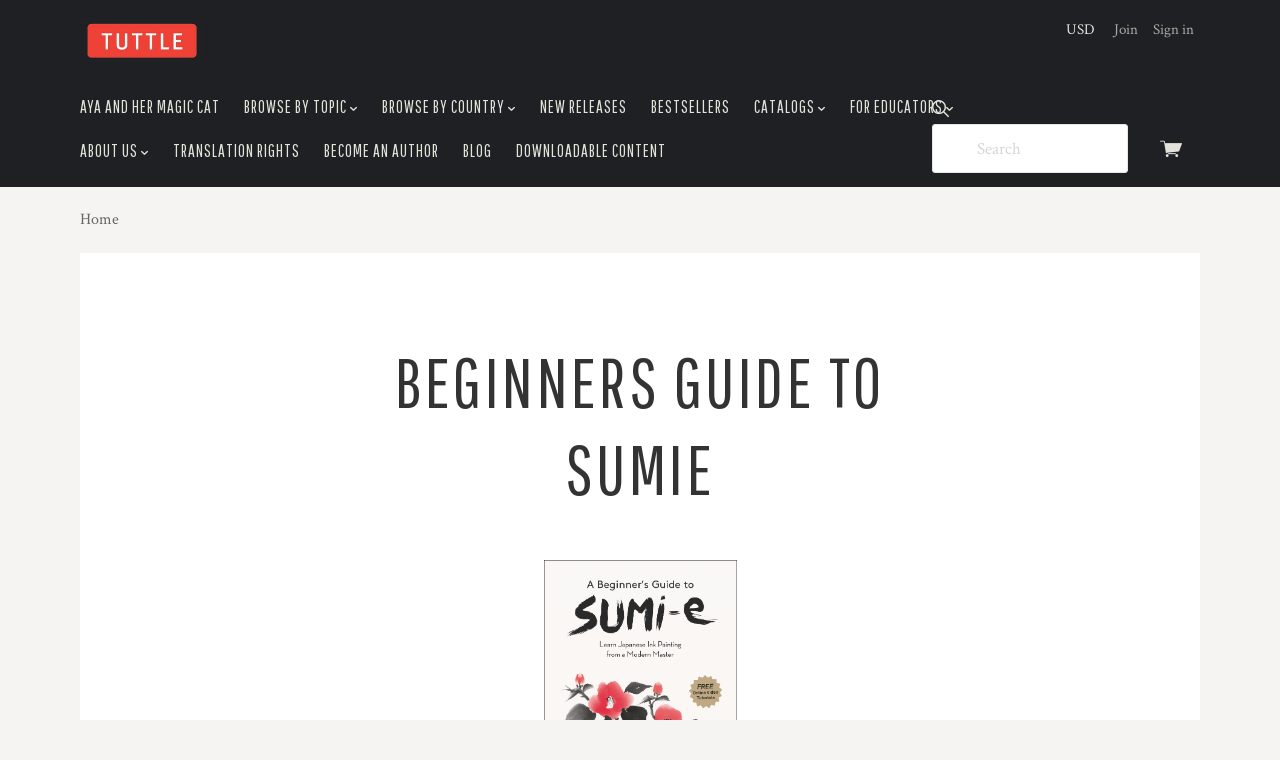

--- FILE ---
content_type: text/html; charset=UTF-8
request_url: https://www.tuttlepublishing.com/beginners-guide-to-sumie
body_size: 12795
content:


<!doctype html>
<html class="no-js" lang="en">
<head>
  <meta http-equiv="X-UA-Compatible" content="ie=edge" />
  <title>Beginners Guide to Sumie</title>
  <meta name="keywords" content="books, book publisher, asian language, martial arts, origami, crafts, cooking, recipes, asian recipes, children&#039;s books, craft kits, origami kits, MMA, language tools, chinese, japanese"><link rel='canonical' href='https://tuttlepublishing.com/beginners-guide-to-sumie' /><meta name='platform' content='bigcommerce.stencil' />
  
   
  <link href="https://cdn11.bigcommerce.com/s-q39b4/product_images/favicon.ico" rel="shortcut icon">
  <meta name="viewport" content="width=device-width, initial-scale=1, maximum-scale=1">

  <style type="text/css">
    @font-face {
      font-family: "pxu";
      src: url(https://cdn11.bigcommerce.com/s-q39b4/stencil/4ed862d0-5db9-0139-e21b-0e959bb37608/e/ed0b70c0-a98f-013b-66c8-0ada530559bf/fonts/pxu.eot);
      src: url(https://cdn11.bigcommerce.com/s-q39b4/stencil/4ed862d0-5db9-0139-e21b-0e959bb37608/e/ed0b70c0-a98f-013b-66c8-0ada530559bf/fonts/pxu.woff) format("woff");
      font-weight: normal;
      font-style: normal;
    }
  </style>

  <link data-stencil-stylesheet href="https://cdn11.bigcommerce.com/s-q39b4/stencil/4ed862d0-5db9-0139-e21b-0e959bb37608/e/ed0b70c0-a98f-013b-66c8-0ada530559bf/css/theme-4f7d2240-5db9-0139-e21b-0e959bb37608.css" rel="stylesheet">
  <link href="https://fonts.googleapis.com/css?family=Karla:400%7CMontserrat:400%7CCrimson+Text:400,400italic,700%7CPathway+Gothic+One:&display=swap" rel="stylesheet">

  <!-- Start Tracking Code for analytics_siteverification -->

 

<!-- End Tracking Code for analytics_siteverification -->


<script type="text/javascript" src="https://checkout-sdk.bigcommerce.com/v1/loader.js" defer ></script>
<script type="text/javascript">
var BCData = {};
</script>

<script nonce="">
(function () {
    var xmlHttp = new XMLHttpRequest();

    xmlHttp.open('POST', 'https://bes.gcp.data.bigcommerce.com/nobot');
    xmlHttp.setRequestHeader('Content-Type', 'application/json');
    xmlHttp.send('{"store_id":"309101","timezone_offset":"-4.0","timestamp":"2026-01-20T03:41:30.00010600Z","visit_id":"00c59b41-d6ed-45c6-ab69-63e5b409316d","channel_id":1}');
})();
</script>

  

  

  






































  <!-- snippet location html_head -->

  
<script type="application/ld+json">
  {
    "@context": "http://schema.org",
    "@type": "WebSite",
    "name": "Tuttle Publishing",
    "url": "https://tuttlepublishing.com/"
  }
</script></head>

  <body class="page  sale-tag-circle
carousel-font-size-large
carousel-justify-center

  carousel-has-aspect carousel-aspect-three-to-one

  product-grid-no-aspect

retina-logo
logo-left

" itemscope itemtype="http://schema.org/WebPage">

    <!-- snippet location header -->

    <header class="main-header" role="banner">

  <div class="container">
    <div class="header-primary-container">

      <a href="#main-navigation" id="menu-open" title="show menu" class="menu-open"><span class="sr-only">skip to menu</span><span class="menu-icon"></span></a>

      <div class="branding">
          <a class="logo" href="/">
            <img class="header-logo-image" src="https://cdn11.bigcommerce.com/s-q39b4/images/stencil/250x84/logo4_1485265380__10488.original.jpg" alt="Tuttle Publishing">
          </a>
      </div>

      <div class="header-cart-container">
        <a href="/cart.php" class="view-cart" title="View cart">
          <span class="sr-only">View cart</span>
          <i class="cart-icon pxu-cart-a"></i>
          <span class="cart-count" id="quickcart-count"></span>
        </a>
        <div class="cart-dropdown-container" id="quickcart-container">
          <div id="quick-cart" class="quick-cart empty " data-count="0">
  <div class="cart-header">
    <h3>
      Your Cart
      <span class="count">(0)</span>
    </h3>
    <a href="#" class="close-cart" id="close-cart">&times;</a>
  </div>


    <div class="empty-cart">You have nothing in your cart.</div>

  <div id="quick-cart-overlay" class="quick-cart-overlay">
    <div class="pxu-fading-circle spinner-dark">
  <div class="pxu-circle1 pxu-circle"></div>
  <div class="pxu-circle2 pxu-circle"></div>
  <div class="pxu-circle3 pxu-circle"></div>
  <div class="pxu-circle4 pxu-circle"></div>
  <div class="pxu-circle5 pxu-circle"></div>
  <div class="pxu-circle6 pxu-circle"></div>
  <div class="pxu-circle7 pxu-circle"></div>
  <div class="pxu-circle8 pxu-circle"></div>
  <div class="pxu-circle9 pxu-circle"></div>
  <div class="pxu-circle10 pxu-circle"></div>
  <div class="pxu-circle11 pxu-circle"></div>
  <div class="pxu-circle12 pxu-circle"></div>
</div>
  </div>
</div>
        </div>
      </div>

      <div class="menu-overlay"></div>
    </div>

    <!-- snippet location forms_search -->

    <div class="search-form-container">
      <form class="search-form-input-wrap" action="/search.php" autocomplete="off">
        <i class="pxu-search-a"></i>
        <input name="search_query" class="form-input" type="text" placeholder="Search" data-search-quick>
      </form>

        <div class="search-form-quick-search-wrapper">
          <div class="spinner">
            <div class="pxu-fading-circle ">
  <div class="pxu-circle1 pxu-circle"></div>
  <div class="pxu-circle2 pxu-circle"></div>
  <div class="pxu-circle3 pxu-circle"></div>
  <div class="pxu-circle4 pxu-circle"></div>
  <div class="pxu-circle5 pxu-circle"></div>
  <div class="pxu-circle6 pxu-circle"></div>
  <div class="pxu-circle7 pxu-circle"></div>
  <div class="pxu-circle8 pxu-circle"></div>
  <div class="pxu-circle9 pxu-circle"></div>
  <div class="pxu-circle10 pxu-circle"></div>
  <div class="pxu-circle11 pxu-circle"></div>
  <div class="pxu-circle12 pxu-circle"></div>
</div>
          </div>
          <div class="search-form-quick-search-results">
            



    <div class="quick-search-result-list">
      <a class="quick-search-section-title empty-result">
        0 results found for &quot;undefined&quot;
      </a>
    </div>
          </div>
        </div>
    </div>

    <div class="navigation-container">

      <div class="header-tools">
          <div class="currency-selector-wrapper single-currency">
    USD
  </div>

          <div class="customer-links">
              <a href="/login.php?action=create_account">Join</a>
              <a href="/login.php">Sign in</a>
          </div>

        <a class="mobile-menu-close">&times;</a>

      </div>

      
<nav class="navigation "
     id="main-navigation">
  <ul class="nav-menu">
        <li class="nav-menu-item ">
  <a href="https://www.tuttlepublishing.com/aya-and-her-magic-cat">
    Aya and her Magic Cat
  </a>
</li>        <li class="nav-menu-item menu-dropdown">
  <a href="https://www.tuttlepublishing.com/#">
    Browse by Topic
      <span class="caret"></span>
  </a>
  <button class="open-dropdown" data-heading="Browse by Topic" data-id="Browse by Topic-1"></button>
    <ul class="dropdown">
          <li class="subnav-menu-item ">
  <a href="https://www.tuttlepublishing.com/brands/Art.html">
    Art
  </a>
</li>          <li class="subnav-menu-item ">
  <a href="https://www.tuttlepublishing.com/brands/Architecture.html">
    Architecture
  </a>
</li>          <li class="subnav-menu-item ">
  <a href="https://www.tuttlepublishing.com/brands/Business.html">
    Business
  </a>
</li>          <li class="subnav-menu-item ">
  <a href="https://www.tuttlepublishing.com/brands/Childrens.html">
    Children&#x27;s
  </a>
</li>          <li class="subnav-menu-item ">
  <a href="https://www.tuttlepublishing.com/brands/Coloring-Books.html">
    Coloring Books
  </a>
</li>          <li class="subnav-menu-item ">
  <a href="https://www.tuttlepublishing.com/brands/Cooking.html">
    Cooking
  </a>
</li>          <li class="subnav-menu-item ">
  <a href="https://www.tuttlepublishing.com/brands/Crafts.html">
    Crafts
  </a>
</li>          <li class="subnav-menu-item ">
  <a href="https://www.tuttlepublishing.com/brands/Culture.html">
    Culture
  </a>
</li>          <li class="subnav-menu-item ">
  <a href="https://www.tuttlepublishing.com/brands/Games.html">
    Games
  </a>
</li>          <li class="subnav-menu-item ">
  <a href="https://www.tuttlepublishing.com/brands/Gardening.html">
    Gardening
  </a>
</li>          <li class="subnav-menu-item ">
  <a href="https://www.tuttlepublishing.com/brands/Gifts.html">
    Gifts
  </a>
</li>          <li class="subnav-menu-item ">
  <a href="https://www.tuttlepublishing.com/brands/History.html">
    History
  </a>
</li>          <li class="subnav-menu-item ">
  <a href="https://www.tuttlepublishing.com/brands/how-to-draw-manga/">
    How To Draw Manga
  </a>
</li>          <li class="subnav-menu-item ">
  <a href="https://www.tuttlepublishing.com/brands/Language.html">
    Language
  </a>
</li>          <li class="subnav-menu-item ">
  <a href="https://www.tuttlepublishing.com/brands/Manga_Graphic_Novel.html">
    Manga Graphic Novel
  </a>
</li>          <li class="subnav-menu-item ">
  <a href="https://www.tuttlepublishing.com/brands/Martial-Arts.html">
    Martial Arts
  </a>
</li>          <li class="subnav-menu-item ">
  <a href="https://www.tuttlepublishing.com/brands/Literature.html">
    Literature
  </a>
</li>          <li class="subnav-menu-item ">
  <a href="https://www.tuttlepublishing.com/brands/Origami.html">
    Origami
  </a>
</li>          <li class="subnav-menu-item ">
  <a href="https://www.tuttlepublishing.com/brands/Origami Paper.html">
    Origami Paper
  </a>
</li>          <li class="subnav-menu-item ">
  <a href="https://www.tuttlepublishing.com/brands/puzzle.html">
    Puzzle
  </a>
</li>          <li class="subnav-menu-item ">
  <a href="https://www.tuttlepublishing.com/brands/Religion.html">
    Religion
  </a>
</li>          <li class="subnav-menu-item ">
  <a href="https://www.tuttlepublishing.com/brands/Travel.html">
    Travel
  </a>
</li>          <li class="subnav-menu-item ">
  <a href="https://www.tuttlepublishing.com/brands/Wellness.html">
    Wellness
  </a>
</li>    </ul>
</li>        <li class="nav-menu-item menu-dropdown">
  <a href="https://www.tuttlepublishing.com/#">
    Browse by Country
      <span class="caret"></span>
  </a>
  <button class="open-dropdown" data-heading="Browse by Country" data-id="Browse by Country-2"></button>
    <ul class="dropdown">
          <li class="subnav-menu-item ">
  <a href="http://tuttlepublishing.com/japan">
    Japan
  </a>
</li>          <li class="subnav-menu-item ">
  <a href="http://tuttlepublishing.com/china">
    China
  </a>
</li>          <li class="subnav-menu-item ">
  <a href="http://tuttlepublishing.com/korea">
    Korea
  </a>
</li>          <li class="subnav-menu-item ">
  <a href="http://tuttlepublishing.com/india">
    India
  </a>
</li>          <li class="subnav-menu-item ">
  <a href="https://www.tuttlepublishing.com/indonesia">
    Indonesia
  </a>
</li>          <li class="subnav-menu-item ">
  <a href="http://tuttlepublishing.com/bali">
    Bali
  </a>
</li>          <li class="subnav-menu-item ">
  <a href="https://www.tuttlepublishing.com/philippines">
    Philippines
  </a>
</li>          <li class="subnav-menu-item ">
  <a href="https://www.tuttlepublishing.com/thailand">
    Thailand
  </a>
</li>          <li class="subnav-menu-item ">
  <a href="https://www.tuttlepublishing.com/vietnam">
    Vietnam
  </a>
</li>          <li class="subnav-menu-item ">
  <a href="https://www.tuttlepublishing.com/books-by-coutry/middle-east">
    Middle East
  </a>
</li>          <li class="subnav-menu-item ">
  <a href="https://www.tuttlepublishing.com/asia-general">
    Asia - General
  </a>
</li>          <li class="subnav-menu-item ">
  <a href="https://www.tuttlepublishing.com/other">
    Other
  </a>
</li>    </ul>
</li>        <li class="nav-menu-item ">
  <a href="/new-releases">
    New Releases
  </a>
</li>        <li class="nav-menu-item ">
  <a href="/bestsellers">
    Bestsellers
  </a>
</li>        <li class="nav-menu-item menu-dropdown">
  <a href="https://www.tuttlepublishing.com/catalogs">
    Catalogs
      <span class="caret"></span>
  </a>
  <button class="open-dropdown" data-heading="Catalogs" data-id="Catalogs-5"></button>
    <ul class="dropdown">
          <li class="subnav-menu-item ">
  <a href="https://www.tuttlepublishing.com/catalogs/new-title-catalogs">
    New Title Catalogs
  </a>
</li>          <li class="subnav-menu-item ">
  <a href="https://www.tuttlepublishing.com/catalogs/rights-catalog">
    Rights Catalog
  </a>
</li>          <li class="subnav-menu-item ">
  <a href="https://www.tuttlepublishing.com/catalogs/gift-products-catalog">
    Gift Products Catalog
  </a>
</li>    </ul>
</li>        <li class="nav-menu-item menu-dropdown">
  <a href="https://www.tuttlepublishing.com/for-educators">
    For Educators
      <span class="caret"></span>
  </a>
  <button class="open-dropdown" data-heading="For Educators" data-id="For Educators-6"></button>
    <ul class="dropdown">
          <li class="subnav-menu-item ">
  <a href="https://www.tuttlepublishing.com/for-educators/exam-desk-copies">
    Exam/Desk Copies
  </a>
</li>    </ul>
</li>        <li class="nav-menu-item menu-dropdown">
  <a href="https://www.tuttlepublishing.com/about-us">
    About Us
      <span class="caret"></span>
  </a>
  <button class="open-dropdown" data-heading="About Us" data-id="About Us-7"></button>
    <ul class="dropdown">
          <li class="subnav-menu-item ">
  <a href="https://www.tuttlepublishing.com/about-us/contact-us">
    Contact Us
  </a>
</li>          <li class="subnav-menu-item ">
  <a href="https://www.tuttlepublishing.com/about-us/careers">
    Careers
  </a>
</li>          <li class="subnav-menu-item ">
  <a href="https://www.tuttlepublishing.com/about-us/privacy-policy">
    Privacy Policy 
  </a>
</li>    </ul>
</li>        <li class="nav-menu-item ">
  <a href="https://www.tuttlepublishing.com/translation-rights">
    Translation Rights
  </a>
</li>        <li class="nav-menu-item ">
  <a href="https://www.tuttlepublishing.com/become-an-author">
    Become an Author
  </a>
</li>        <li class="nav-menu-item ">
  <a href="https://www.tuttlepublishing.com/blog/">
    Blog
  </a>
</li>        <li class="nav-menu-item ">
  <a href="https://www.tuttlepublishing.com/downloadable-content">
    Downloadable Content
  </a>
</li>  </ul>
</nav>
<div class="subnavigation-container"></div>

    </div>

  </div><!-- /.container -->

</header>

    


      <div class="breadcrumbs-container">
  <ul class="breadcrumbs">
      <li class="breadcrumb is-active">
          <a href="https://tuttlepublishing.com/" class="breadcrumb-label link">
            <span>Home</span>
          </a>
      </li>
  </ul>
</div>

    <main class="main-content">

      
      
<div class="container">
  <article class="page-container page-narrow">
    <h1 class="page-heading">Beginners Guide to Sumie</h1>
    <div class="page-content rte">
        <p style="text-align: center;"><span style="font-family: 'arial black', 'avant garde';"><img class="__mce_add_custom__" title="9784805316306.jpg" src="https://cdn11.bigcommerce.com/s-q39b4/product_images/uploaded_images/9784805316306.jpg" alt="9784805316306.jpg" width="193" height="250" /><br />To download all (zipped) videos from Mediafire, click&nbsp;</span><a style="font-family: 'arial black', 'avant garde';" href="https://www.mediafire.com/folder/prki4ahf9dfp1/9784805316306">HERE</a><span style="font-family: 'arial black', 'avant garde';">.</span></p>
<p style="text-align: center;"><span style="font-family: 'arial black', 'avant garde';">OR</span></p>
<p style="text-align: center;"><span style="font-family: 'arial black', 'avant garde';">To play in your browser, click a video below:</span></p>
<table border="0">
<tbody>
<tr>
<td>&nbsp;<!-- mceItemMediaService_youtube:{&quot;id&quot;:&quot;HbavEKl3uKM&quot;,&quot;width&quot;:440,&quot;height&quot;:330} --><!-- do not directly edit this HTML, it will be overwritten by the mediaservice plugin --><iframe width="440" height="330" src="//www.youtube.com/embed/HbavEKl3uKM?fs=1" frameborder="0" allowfullscreen></iframe><!-- /mceItemMediaService --></td>
<td><!-- mceItemMediaService_youtube:{&quot;id&quot;:&quot;Bkbw6AYiPws&quot;,&quot;width&quot;:440,&quot;height&quot;:330} --><!-- do not directly edit this HTML, it will be overwritten by the mediaservice plugin --><iframe width="440" height="330" src="//www.youtube.com/embed/Bkbw6AYiPws?fs=1" frameborder="0" allowfullscreen></iframe><!-- /mceItemMediaService -->&nbsp;</td>
</tr>
<tr>
<td>&nbsp;<!-- mceItemMediaService_youtube:{&quot;id&quot;:&quot;oa2gfuupk0o&quot;,&quot;width&quot;:440,&quot;height&quot;:330} --><!-- do not directly edit this HTML, it will be overwritten by the mediaservice plugin --><iframe width="440" height="330" src="//www.youtube.com/embed/oa2gfuupk0o?fs=1" frameborder="0" allowfullscreen></iframe><!-- /mceItemMediaService --></td>
<td>&nbsp;<!-- mceItemMediaService_youtube:{&quot;id&quot;:&quot;pWeR_PObGeU&quot;,&quot;width&quot;:440,&quot;height&quot;:330} --><!-- do not directly edit this HTML, it will be overwritten by the mediaservice plugin --><iframe width="440" height="330" src="//www.youtube.com/embed/pWeR_PObGeU?fs=1" frameborder="0" allowfullscreen></iframe><!-- /mceItemMediaService --></td>
</tr>
<tr>
<td>&nbsp;<!-- mceItemMediaService_youtube:{&quot;id&quot;:&quot;oUU3MiqyyjY&quot;,&quot;width&quot;:440,&quot;height&quot;:330} --><!-- do not directly edit this HTML, it will be overwritten by the mediaservice plugin --><iframe width="440" height="330" src="//www.youtube.com/embed/oUU3MiqyyjY?fs=1" frameborder="0" allowfullscreen></iframe><!-- /mceItemMediaService --></td>
<td>&nbsp;<!-- mceItemMediaService_youtube:{&quot;id&quot;:&quot;7Q4Dwfl9vQo&quot;,&quot;width&quot;:440,&quot;height&quot;:330} --><!-- do not directly edit this HTML, it will be overwritten by the mediaservice plugin --><iframe width="440" height="330" src="//www.youtube.com/embed/7Q4Dwfl9vQo?fs=1" frameborder="0" allowfullscreen></iframe><!-- /mceItemMediaService --></td>
</tr>
<tr>
<td>&nbsp;<!-- mceItemMediaService_youtube:{&quot;id&quot;:&quot;qZ-4rbvg7fI&quot;,&quot;width&quot;:440,&quot;height&quot;:330} --><!-- do not directly edit this HTML, it will be overwritten by the mediaservice plugin --><iframe width="440" height="330" src="//www.youtube.com/embed/qZ-4rbvg7fI?fs=1" frameborder="0" allowfullscreen></iframe><!-- /mceItemMediaService --></td>
<td>&nbsp;<!-- mceItemMediaService_youtube:{&quot;id&quot;:&quot;lOLobSVbRsg&quot;,&quot;width&quot;:440,&quot;height&quot;:330} --><!-- do not directly edit this HTML, it will be overwritten by the mediaservice plugin --><iframe width="440" height="330" src="//www.youtube.com/embed/lOLobSVbRsg?fs=1" frameborder="0" allowfullscreen></iframe><!-- /mceItemMediaService --></td>
</tr>
<tr>
<td>&nbsp;<!-- mceItemMediaService_youtube:{&quot;id&quot;:&quot;GfUd6sKbAbA&quot;,&quot;width&quot;:440,&quot;height&quot;:330} --><!-- do not directly edit this HTML, it will be overwritten by the mediaservice plugin --><iframe width="440" height="330" src="//www.youtube.com/embed/GfUd6sKbAbA?fs=1" frameborder="0" allowfullscreen></iframe><!-- /mceItemMediaService --></td>
<td><!-- mceItemMediaService_youtube:{&quot;id&quot;:&quot;bwVoAdcGD-w&quot;,&quot;width&quot;:440,&quot;height&quot;:330} --><!-- do not directly edit this HTML, it will be overwritten by the mediaservice plugin --><iframe width="440" height="330" src="//www.youtube.com/embed/bwVoAdcGD-w?fs=1" frameborder="0" allowfullscreen></iframe><!-- /mceItemMediaService --></td>
</tr>
<tr>
<td>&nbsp;<!-- mceItemMediaService_youtube:{&quot;id&quot;:&quot;rx8UgBZxMbQ&quot;,&quot;width&quot;:440,&quot;height&quot;:330} --><!-- do not directly edit this HTML, it will be overwritten by the mediaservice plugin --><iframe width="440" height="330" src="//www.youtube.com/embed/rx8UgBZxMbQ?fs=1" frameborder="0" allowfullscreen></iframe><!-- /mceItemMediaService --></td>
<td>&nbsp;<!-- mceItemMediaService_youtube:{&quot;id&quot;:&quot;cUfoUwA1t_c&quot;,&quot;width&quot;:440,&quot;height&quot;:330} --><!-- do not directly edit this HTML, it will be overwritten by the mediaservice plugin --><iframe width="440" height="330" src="//www.youtube.com/embed/cUfoUwA1t_c?fs=1" frameborder="0" allowfullscreen></iframe><!-- /mceItemMediaService --></td>
</tr>
<tr>
<td>&nbsp;<!-- mceItemMediaService_youtube:{&quot;id&quot;:&quot;LBk25GbQ9Ek&quot;,&quot;width&quot;:440,&quot;height&quot;:330} --><!-- do not directly edit this HTML, it will be overwritten by the mediaservice plugin --><iframe width="440" height="330" src="//www.youtube.com/embed/LBk25GbQ9Ek?fs=1" frameborder="0" allowfullscreen></iframe><!-- /mceItemMediaService --></td>
<td>&nbsp;<!-- mceItemMediaService_youtube:{&quot;id&quot;:&quot;zM4V3XlxIiU&quot;,&quot;width&quot;:440,&quot;height&quot;:330} --><!-- do not directly edit this HTML, it will be overwritten by the mediaservice plugin --><iframe width="440" height="330" src="//www.youtube.com/embed/zM4V3XlxIiU?fs=1" frameborder="0" allowfullscreen></iframe><!-- /mceItemMediaService --></td>
</tr>
<tr>
<td>&nbsp;<!-- mceItemMediaService_youtube:{&quot;id&quot;:&quot;4TyrSy8yWWM&quot;,&quot;width&quot;:440,&quot;height&quot;:330} --><!-- do not directly edit this HTML, it will be overwritten by the mediaservice plugin --><iframe width="440" height="330" src="//www.youtube.com/embed/4TyrSy8yWWM?fs=1" frameborder="0" allowfullscreen></iframe><!-- /mceItemMediaService --></td>
<td>&nbsp;<!-- mceItemMediaService_youtube:{&quot;id&quot;:&quot;YrsApI011WY&quot;,&quot;width&quot;:440,&quot;height&quot;:330} --><!-- do not directly edit this HTML, it will be overwritten by the mediaservice plugin --><iframe width="440" height="330" src="//www.youtube.com/embed/YrsApI011WY?fs=1" frameborder="0" allowfullscreen></iframe><!-- /mceItemMediaService --></td>
</tr>
<tr>
<td>&nbsp;<!-- mceItemMediaService_youtube:{&quot;id&quot;:&quot;l99tuGywrqk&quot;,&quot;width&quot;:440,&quot;height&quot;:330} --><!-- do not directly edit this HTML, it will be overwritten by the mediaservice plugin --><iframe width="440" height="330" src="//www.youtube.com/embed/l99tuGywrqk?fs=1" frameborder="0" allowfullscreen></iframe><!-- /mceItemMediaService --></td>
<td>&nbsp;<!-- mceItemMediaService_youtube:{&quot;id&quot;:&quot;dWJxmny9a6c&quot;,&quot;width&quot;:440,&quot;height&quot;:330} --><!-- do not directly edit this HTML, it will be overwritten by the mediaservice plugin --><iframe width="440" height="330" src="//www.youtube.com/embed/dWJxmny9a6c?fs=1" frameborder="0" allowfullscreen></iframe><!-- /mceItemMediaService --></td>
</tr>
<tr>
<td>&nbsp;<!-- mceItemMediaService_youtube:{&quot;id&quot;:&quot;fXDNGQr8db0&quot;,&quot;width&quot;:440,&quot;height&quot;:330} --><!-- do not directly edit this HTML, it will be overwritten by the mediaservice plugin --><iframe width="440" height="330" src="//www.youtube.com/embed/fXDNGQr8db0?fs=1" frameborder="0" allowfullscreen></iframe><!-- /mceItemMediaService --></td>
<td>&nbsp;<!-- mceItemMediaService_youtube:{&quot;id&quot;:&quot;Av6lLHDsY0A&quot;,&quot;width&quot;:440,&quot;height&quot;:330} --><!-- do not directly edit this HTML, it will be overwritten by the mediaservice plugin --><iframe width="440" height="330" src="//www.youtube.com/embed/Av6lLHDsY0A?fs=1" frameborder="0" allowfullscreen></iframe><!-- /mceItemMediaService --></td>
</tr>
<tr>
<td>&nbsp;<!-- mceItemMediaService_youtube:{&quot;id&quot;:&quot;zWzj25Zfr30&quot;,&quot;width&quot;:440,&quot;height&quot;:330} --><!-- do not directly edit this HTML, it will be overwritten by the mediaservice plugin --><iframe width="440" height="330" src="//www.youtube.com/embed/zWzj25Zfr30?fs=1" frameborder="0" allowfullscreen></iframe><!-- /mceItemMediaService --></td>
<td>&nbsp;<!-- mceItemMediaService_youtube:{&quot;id&quot;:&quot;dUHjE3omGos&quot;,&quot;width&quot;:440,&quot;height&quot;:330} --><!-- do not directly edit this HTML, it will be overwritten by the mediaservice plugin --><iframe width="440" height="330" src="//www.youtube.com/embed/dUHjE3omGos?fs=1" frameborder="0" allowfullscreen></iframe><!-- /mceItemMediaService --></td>
</tr>
<tr>
<td>&nbsp;<!-- mceItemMediaService_youtube:{&quot;id&quot;:&quot;exsl6eaLaOY&quot;,&quot;width&quot;:440,&quot;height&quot;:330} --><!-- do not directly edit this HTML, it will be overwritten by the mediaservice plugin --><iframe width="440" height="330" src="//www.youtube.com/embed/exsl6eaLaOY?fs=1" frameborder="0" allowfullscreen></iframe><!-- /mceItemMediaService --></td>
<td>&nbsp;<!-- mceItemMediaService_youtube:{&quot;id&quot;:&quot;0xIdrNnQCJY&quot;,&quot;width&quot;:440,&quot;height&quot;:330} --><!-- do not directly edit this HTML, it will be overwritten by the mediaservice plugin --><iframe width="440" height="330" src="//www.youtube.com/embed/0xIdrNnQCJY?fs=1" frameborder="0" allowfullscreen></iframe><!-- /mceItemMediaService --></td>
</tr>
<tr>
<td>&nbsp;<!-- mceItemMediaService_youtube:{&quot;id&quot;:&quot;M9hVp8WLCgE&quot;,&quot;width&quot;:440,&quot;height&quot;:330} --><!-- do not directly edit this HTML, it will be overwritten by the mediaservice plugin --><iframe width="440" height="330" src="//www.youtube.com/embed/M9hVp8WLCgE?fs=1" frameborder="0" allowfullscreen></iframe><!-- /mceItemMediaService --></td>
<td>&nbsp;<!-- mceItemMediaService_youtube:{&quot;id&quot;:&quot;Um4BzHE4zbc&quot;,&quot;width&quot;:440,&quot;height&quot;:330} --><!-- do not directly edit this HTML, it will be overwritten by the mediaservice plugin --><iframe width="440" height="330" src="//www.youtube.com/embed/Um4BzHE4zbc?fs=1" frameborder="0" allowfullscreen></iframe><!-- /mceItemMediaService --></td>
</tr>
<tr>
<td>&nbsp;<!-- mceItemMediaService_youtube:{&quot;id&quot;:&quot;mEeUqK_xvcE&quot;,&quot;width&quot;:440,&quot;height&quot;:330} --><!-- do not directly edit this HTML, it will be overwritten by the mediaservice plugin --><iframe width="440" height="330" src="//www.youtube.com/embed/mEeUqK_xvcE?fs=1" frameborder="0" allowfullscreen></iframe><!-- /mceItemMediaService --></td>
<td>&nbsp;<!-- mceItemMediaService_youtube:{&quot;id&quot;:&quot;C5dNGDjtRtI&quot;,&quot;width&quot;:440,&quot;height&quot;:330} --><!-- do not directly edit this HTML, it will be overwritten by the mediaservice plugin --><iframe width="440" height="330" src="//www.youtube.com/embed/C5dNGDjtRtI?fs=1" frameborder="0" allowfullscreen></iframe><!-- /mceItemMediaService --></td>
</tr>
<tr>
<td>&nbsp;<!-- mceItemMediaService_youtube:{&quot;id&quot;:&quot;64Dgvn1hc6o&quot;,&quot;width&quot;:440,&quot;height&quot;:330} --><!-- do not directly edit this HTML, it will be overwritten by the mediaservice plugin --><iframe width="440" height="330" src="//www.youtube.com/embed/64Dgvn1hc6o?fs=1" frameborder="0" allowfullscreen></iframe><!-- /mceItemMediaService --></td>
<td>&nbsp;</td>
</tr>
</tbody>
</table>

    </div>
  </article>
</div>



      

<footer class="main-footer">
  <div class="container">
    <div class="columns footer-columns">
      <div class="logo-column">
        <div class="footer-branding">
            <a class="logo" href="https://tuttlepublishing.com/">
              <img class="header-logo-image" src="https://cdn11.bigcommerce.com/s-q39b4/images/stencil/250x84/logo4_1485265380__10488.original.jpg" alt="Tuttle Publishing">
            </a>
        </div>
      </div>

      <div class="footer-columns-container">

          <div class="footer-column">
            <h4 class="footer-column-heading">Contact Us</h4>
            <div class="shop-contact">
                <div class="shop-contact-item">
                  <p class="shop-contact-item-details">364 Innovation Drive<br>
North Clarendon, VT 05759</p>
                </div>

                <div class="shop-contact-item">
                  <p class="shop-contact-item-details">800-526-2778</p>
                </div>
            </div>
          </div>




      </div>
    </div>

    <div class="footer-lower">

        <ul class="footer-social-media">
      <li class="social-media-link">
        <a href="https://www.facebook.com/TuttleBooks/" title="Facebook" class="pxu-facebook" target="_blank"><span class="sr-only">Facebook</span></a>
      </li>
      <li class="social-media-link">
        <a href="https://www.instagram.com/tuttlepublishing/" title="Instagram" class="pxu-instagram" target="_blank"><span class="sr-only">Instagram</span></a>
      </li>
      <li class="social-media-link">
        <a href="https://x.com/TuttleBooks" title="Twitter" class="pxu-twitter" target="_blank"><span class="sr-only">Twitter</span></a>
      </li>
      <li class="social-media-link">
        <a href="https://www.pinterest.com/tuttlepublishing/" title="Pinterest" class="pxu-pinterest" target="_blank"><span class="sr-only">Pinterest</span></a>
      </li>
</ul>

      <div class="footer-lower-left">

        <ul class="footer-lower-nav">
            <li class="footer-lower-nav-item">
              <a href="/giftcertificates.php">
                Gift Certificates
              </a>
            </li>
              <li class="footer-lower-nav-item">
                <a href="/login.php?action=create_account">Create an Account</a>
              </li>
              <li class="footer-lower-nav-item">
                <a href="/login.php">Sign In</a>
              </li>
        </ul>
        <div class="footer-site-info
          ">
              <span class="footer-copyright">
                &copy; <script>document.write(new Date().getFullYear())</script> <a href="https://tuttlepublishing.com">Tuttle Publishing</a>
              </span>
        </div>
        <ul class="payment-options">
    <li class="payment-option-item">
      <svg class="footer-payment-icon" viewBox="0 0 1582 1024">
        <title>Visa</title>
        <path d="M449.88 329.060l135.69-0.001-201.66 495.090-135.54 0.080-104.28-394.52c74.18 30.47 140.14 96.7 167.010 168.79l13.44 68.731zM557.311 824.669l80.109-496.020h128.040l-80.1 496.020h-128.050zM1023.73 527.82c73.91 35.38 108 78.2 107.58 134.75-1.040 102.93-88.49 169.43-223.030 169.43-57.481-0.63-112.82-12.62-142.7-26.44l17.92-111.020 16.481 7.88c42.12 18.53 69.34 26.040 120.62 26.040 36.83 0 76.32-15.22 76.66-48.45 0.21-21.731-16.54-37.27-66.45-61.57-48.56-23.68-112.949-63.449-112.169-134.739 0.76-96.39 89.899-163.71 216.489-163.71 49.59 0 89.439 10.86 114.76 20.83l-17.33 107.52-11.49-5.68c-23.68-10.060-53.979-19.739-95.85-19.039-50.17 0-73.36 22.060-73.37 42.659-0.33 23.3 27.13 38.53 71.88 61.54zM1478.36 329.12l103.651 495.679h-118.86s-11.78-57.030-15.601-74.3c-18.67 0-149.33-0.27-164.010-0.27-4.98 13.44-26.921 74.58-26.921 74.58h-134.55l190.22-454.56c13.41-32.34 36.42-41.13 67.11-41.13h98.96zM1320.42 648.759c24.99 0 86.349 0.001 106.289 0.001-5.080-24.79-29.67-143.17-29.67-143.17l-8.63-42.78c-6.47 18.58-17.729 48.64-16.989 47.319 0 0-40.38 110.11-51 138.63zM311.129 598.46c-52.75-146.33-169.080-223.721-311.15-259.48l1.7-10.29h206.49c27.85 1.1 50.34 10.42 58.080 41.86z"></path>
      </svg>
    </li>

    <li class="payment-option-item">
      <svg class="footer-payment-icon" viewBox="0 0 1730 1024">
        <title>Mastercard</title>
        <path d="M1547.71 486.17c19.19 0 28.799 13.969 28.799 41.039 0 40.99-17.46 70.681-42.77 70.681-19.2 0-28.8-13.96-28.8-41.91 0-41 18.33-69.81 42.771-69.81zM1224.84 584.789c0-20.95 15.71-32.281 47.12-32.281 3.49 0 6.11 0.88 12.23 0.88-0.87 31.41-17.45 52.351-39.26 52.351-12.23 0-20.091-7.85-20.091-20.949zM840.889 507.148c0 2.63-0.010 6.14-0.010 10.479h-61.080c5.24-24.43 17.45-37.529 34.9-37.529 16.59 0 26.189 9.6 26.189 27.050zM1217.91 0.057c282.81 0 512.090 229.291 512.090 512.071 0 282.75-229.28 511.98-512.090 511.98-122.7 0-234.36-43-322.57-115 67.26-65 118.609-146.15 146.169-238.080h-42.55c-26.65 81.71-73.49 153.83-134.38 212.070-60.53-58.11-106.931-130.49-133.501-211.83h-42.57c27.44 91.38 77.91 172.83 144.68 237.83-87.981 71-199.12 115-321.16 115-282.79 0-512.050-229.23-512.050-511.98 0-282.78 229.26-512.030 512.050-512.030 122.040 0 233.18 44.050 321.16 115.29-66.769 64.74-117.239 146.17-144.68 237.56h42.57c26.57-81.34 72.971-153.72 133.501-211.43 60.89 57.86 107.729 129.931 134.38 211.65h42.55c-27.56-91.91-78.909-173.23-146.169-238.171 88.21-71.981 199.87-114.931 322.57-114.931zM230.929 646.818h54.109l42.76-257.41h-85.519l-52.37 159.68-2.62-159.68h-78.53l-42.76 257.41h50.61l33.17-196.32 4.35 196.32h37.53l70.69-198.060zM463.048 623.258l1.729-13.071 12.231-74.18c3.5-23.56 4.36-31.42 4.36-41.89 0-40.14-25.3-61.080-72.43-61.080-20.070 0-38.4 2.62-65.44 10.47l-7.86 47.14 5.23-0.89 7.86-2.6c12.231-3.5 29.681-5.25 45.391-5.25 25.29 0 34.9 5.25 34.9 19.2 0 3.49 0 6.11-1.75 13.091-8.73-0.86-16.591-1.74-22.701-1.74-61.080 0-95.981 29.66-95.981 81.15 0 34.040 20.060 56.72 49.73 56.72 25.32 0 43.641-7.87 57.61-25.32l-0.87 21.82h45.37l0.87-5.24 0.88-7.86zM575.607 522.047c-23.56-10.47-26.221-13.080-26.221-22.68 0-11.35 9.6-16.6 27.050-16.6 10.481 0 25.32 0.89 39.28 2.63l7.86-47.99c-13.96-2.62-35.769-4.37-48-4.37-61.090 0-82.89 32.28-82.029 70.67 0 26.19 12.22 44.52 41.029 58.481 22.69 10.47 26.181 13.96 26.181 22.69 0 13.1-9.6 19.199-31.42 19.199-16.58 0-31.42-2.61-48.87-7.851l-7.86 47.99 2.62 0.88 9.59 1.74c3.5 0.86 7.88 1.75 14.86 1.75 12.22 1.74 22.689 1.74 29.68 1.74 57.59 0 84.64-21.82 84.64-69.801 0-28.8-11.34-45.39-38.39-58.48zM695.996 599.717c-13.090 0-18.329-4.367-18.329-14.837 0-2.64 0-5.25 0.88-8.74l14.83-87.24h27.93l6.99-51.481h-27.93l6.11-31.42h-54.1l-23.57 143.090-2.61 16.59-3.5 20.93c-0.88 6.1-1.76 13.1-1.76 18.35 0 30.519 15.72 46.239 43.649 46.239 12.22 0 24.439-1.75 39.269-6.98l6.99-46.24c-3.49 1.74-8.74 1.74-14.851 1.74zM823.417 603.22c-31.43 0-48.001-12.19-48.001-36.64 0-1.76 0-3.5 0.87-6.11h108.21c5.23-21.82 6.98-36.641 6.98-52.351 0-46.26-28.8-75.92-74.17-75.92-54.981 0-95.12 53.231-95.12 124.771 0 61.95 31.41 94.24 92.49 94.24 20.080 0 37.53-2.61 56.731-8.74l8.73-52.35c-19.19 9.6-36.641 13.1-56.721 13.1zM997.066 496.781h3.479c5.24-25.29 12.231-43.62 20.961-60.2l-1.75-0.87h-5.24c-18.33 0-28.811 8.72-45.381 34.050l5.24-32.29h-49.74l-34.040 209.4h54.981c20.070-128.27 25.311-150.090 51.49-150.090zM1155.89 644.24l9.603-58.479c-17.45 8.75-33.16 13.1-46.25 13.1-32.29 0-51.49-23.57-51.49-62.82 0-56.72 28.8-96.85 69.81-96.85 15.71 0 29.68 4.36 48.89 13.96l9.59-55.84c-5.23-1.74-6.98-2.61-13.961-5.23l-21.83-5.25c-6.98-1.74-15.711-2.61-25.311-2.61-72.42 0-123.040 64.57-123.040 156.17 0 68.95 36.66 111.71 96 111.71 14.83 0 27.91-2.63 47.99-7.86zM1328.67 610.212l11.352-74.171c4.36-23.56 4.36-31.42 4.36-41.89 0-40.14-24.43-61.080-71.56-61.080-20.070 0-38.4 2.62-65.45 10.47l-7.86 47.14 5.25-0.89 6.98-2.6c12.22-3.5 30.55-5.25 46.26-5.25 25.31 0 34.899 5.25 34.899 19.2 0 3.49-0.87 6.11-2.61 13.091-7.86-0.86-15.721-1.74-21.831-1.74-61.080 0-95.99 29.66-95.99 81.15 0 34.040 20.070 56.72 49.75 56.72 25.31 0 43.63-7.87 57.59-25.32l-0.88 21.82h45.38v-5.24l0.87-7.86 1.74-10.47zM1396.74 646.862c20.070-128.27 25.299-150.090 51.469-150.090h3.49c5.24-25.29 12.221-43.62 20.971-60.2l-1.76-0.87h-5.24c-18.32 0-28.79 8.72-45.37 34.050l5.24-32.29h-49.74l-33.17 209.4h54.11zM1562.53 646.862l51.47 0.010 41.9-257.41h-54.11l-12.21 73.31c-14.84-19.21-30.55-28.8-52.37-28.8-48 0-89.010 59.32-89.010 129.12 0 52.36 26.19 86.391 66.33 86.391 20.070 0 35.79-6.99 50.62-22.69zM361.787 584.921c0-20.95 15.739-32.281 46.289-32.281 4.36 0 6.98 0.88 12.211 0.88-0.88 31.41-16.58 52.351-39.29 52.351-12.22 0-19.21-7.85-19.21-20.949z"></path>
      </svg>
    </li>

    <li class="payment-option-item">
      <svg class="footer-payment-icon" viewBox="0 0 2224 1024">
        <title>American Express</title>
        <path d="M2211.25 551.010l12.771 290.999c-22.030 10-105.12 54-136.311 54h-153.22v-21c-17.46 14-49.56 21-78.93 21h-481.7v-78.91c0-11.010-1.84-11.010-11.030-11.010h-8.23v89.92h-158.75v-93.58c-26.61 12.85-55.98 12.85-82.601 12.85h-17.42v80.731h-193.61l-45.89-53-50.45 53h-311.050v-345h316.55l44.95 53.231 49.55-53.231h212.86c24.79 0 65.17 3.68 82.59 21.12v-21.12h189.94c19.26 0 55.979 3.68 80.739 21.12v-21.12h286.28v21.12c16.5-13.769 45.87-21.119 72.48-21.119h159.63v21.12c17.46-11.92 42.229-21.12 74.34-21.12h146.51zM1116.97 763.879c50.46 0 101.849-13.77 101.849-82.58 0-66.981-52.32-80.74-98.2-80.74h-188.090l-76.17 80.74-71.56-80.74h-237.65v245.44h233.99l75.231-80.28 72.5 80.28h113.78v-82.12h74.32zM1472.040 753.788c-5.5-7.36-15.6-16.519-30.26-21.109 16.5-5.5 42.17-26.61 42.17-65.141 0-28.45-10.080-44.060-29.34-55.070-19.27-10.090-42.22-11.92-72.51-11.92h-134.87v245.44h59.66v-89.46h63.29c21.12 0 33.040 1.84 42.22 11.019 10.1 11.94 10.1 33.030 10.1 49.55v28.9h58.74v-47.25c0-22.030-1.86-33.030-9.2-44.96zM1714.28 651.939v-51.36h-196.36v245.44h196.36v-50h-138.55v-49.57h135.8v-49.54h-135.8v-44.97h138.55zM1863.83 846.019c59.64 0 93.622-24.281 93.622-76.591 0-24.78-7.36-40.37-17.44-53.24-14.69-11.92-35.801-19.269-68.831-19.269h-32.12c-8.26 0-15.6-1.83-22.949-3.67-6.42-2.76-11.93-8.26-11.93-17.45 0-8.25 1.85-13.76 9.189-19.269 4.59-3.68 11.93-3.68 22.93-3.68h108.27v-52.29h-117.46c-63.3 0-84.41 38.53-84.41 73.4 0 78 68.82 74.32 122.95 76.15 11 0 17.42 1.85 21.13 5.529 3.67 2.74 7.35 10.090 7.35 17.42 0 6.44-3.68 11.94-7.35 15.61-5.53 3.67-11.95 5.51-22.95 5.51h-113.77v51.84h113.77zM2094.16 846.047c59.64 0 93.571-24.312 93.571-76.621 0-24.78-7.34-40.37-17.42-53.24-14.7-11.92-35.8-19.269-68.84-19.269h-32.11c-8.26 0-15.62-1.83-22.96-3.67-6.42-2.76-11.92-8.26-11.92-17.45 0-8.25 3.67-13.76 9.17-19.269 4.6-3.68 11.949-3.68 22.949-3.68h108.27v-52.29h-117.46c-61.47 0-84.41 38.53-84.41 73.4 0 78 68.82 74.32 122.96 76.15 11 0 17.42 1.85 21.13 5.56 3.68 2.74 7.34 10.090 7.34 17.42 0 6.44-3.66 11.94-7.34 15.61-3.67 3.67-11.93 5.51-22.93 5.51h-113.78v51.84h113.78zM1406.9 656.565c7.36 3.68 11.931 11.002 11.931 21.092 0 11.019-4.57 19.279-11.931 24.779-9.18 3.68-17.439 3.68-28.439 3.68l-71.57 1.84v-55.981h71.57c11 0 21.1 0 28.439 4.59zM1155.47 276.657c-9.18 5.5-17.419 5.501-29.369 5.501h-72.48v-54.14h72.481c10.1 0 22.029 0 29.369 3.64 7.35 4.6 11.010 11.96 11.010 22.96 0 10.090-3.66 19.269-11.010 22.039zM1625.25 218.849l40.37 97.26h-80.74zM984.804 825.359l-90.82-101.851 90.82-96.34v198.19zM1120.6 651.928c21.12 0 34.88 8.261 34.88 29.371 0 21.1-13.76 33.029-34.88 33.029h-77.981v-62.4h77.981zM184.724 316.099l41.3-97.26 40.37 97.26h-81.67zM604.964 651.919l147.721 0.010 65.14 71.58-66.981 72.49h-145.88v-49.57h130.27v-49.54h-130.27v-44.97zM610.465 428.039l-17.432 44.060h-103.68l-17.46-42.22v42.22h-199.090l-21.11-55.981h-50.46l-22.94 55.981h-178.31l76.45-180.76 71.57-163.34h153.25l21.1 40.38v-40.38h178.92l40.37 87.18 39.46-87.18h570.72c26.61 0 49.53 4.59 66.981 19.269v-19.269h156.88v19.269c25.71-14.68 59.66-19.269 98.19-19.269h226.63l21.12 40.38v-40.38h166.98l24.79 40.38v-40.38h163.3v344.1h-165.15l-32.1-52.31v52.31h-205.55l-22.93-55.981h-50.47l-22.95 55.981h-107.35c-42.19 0-73.4-10.1-94.521-21.1v21.1h-255.070v-78.92c0-11.010-1.84-12.85-9.16-12.85h-8.26v91.76h-492.72v-44.050zM1387.62 205.079c-26.61 26.6-31.212 59.64-32.132 96.34 0 44.060 11.020 72.51 30.289 93.609 21.1 21.11 57.79 27.53 86.24 27.53h68.82l22.92-54.14h122.96l22.95 54.14h119.28v-184.43l111.030 184.43h84.4v-245.9h-60.55v170.66l-103.67-170.66h-90.85v232.14l-99.080-232.14h-87.18l-84.42 193.6h-26.61c-15.6 0-32.1-3.68-40.369-11.94-11-12.85-15.61-32.119-15.61-58.739 0-25.7 4.61-44.96 15.61-55.95 11.92-10.12 24.77-13.78 45.88-13.78h55.98v-53.22h-55.98c-40.38 0-72.49 9.16-89.91 28.45zM1266.52 176.639v245.9h59.63v-245.9h-59.63zM995.852 176.639l-0.001 245.919h57.78v-89h63.33c21.11 0 34.88 1.82 44.040 10.090 10.12 12.84 8.271 33.96 8.271 47.72v31.19h60.55v-48.62c0-21.11-1.84-32.13-11-44.060-5.52-7.34-15.6-15.6-28.46-21.1 16.51-7.36 42.22-26.62 42.22-65.14 0-28.46-11.95-44.070-31.22-55.99-19.26-11.010-40.38-11.010-70.64-11.010h-134.87zM756.351 176.657v245.909h197.28v-50.45h-137.64v-49.56h135.8v-50.47h-135.8v-44.050h137.64v-51.38h-197.28zM515.961 422.567h50.459l86.25-192.68v192.68h59.65v-245.9h-96.35l-72.481 167-77.090-167h-94.51v232.14l-100.93-232.14h-87.17l-105.51 245.9h63.3l22.030-54.14h123.88l22.019 54.14h120.19v-192.68z"></path>
      </svg>
    </li>

    <li class="payment-option-item">
      <svg class="footer-payment-icon" viewBox="0 0 3053 1024">
        <title>Discover</title>
        <path d="M1613.79 257.88c145.47 0 258.959 111.689 258.959 253.939 0 143.070-114.26 254.74-258.96 254.74-148.42 0-259.68-110.22-259.68-257.63 0-138.68 116.32-251.050 259.681-251.050zM139.589 267.049c153.96 0 261.36 100.251 261.36 244.471 0 71.92-32.89 141.49-88.359 187.66-46.75 38.84-100.040 56.35-173.73 56.35h-138.86v-488.48h139.59zM250.608 633.92c32.86-29.19 52.451-76.14 52.451-123.090 0-46.86-19.58-92.231-52.44-121.53-31.49-28.53-68.66-39.53-130.080-39.53h-25.519v323.070h25.519c61.42 0 100.060-11.75 130.069-38.92zM444.789 755.54v-488.48h94.88v488.48h-94.88zM771.939 454.44c108.1 39.62 140.132 74.806 140.132 152.456 0 94.47-69.32 160.489-167.891 160.489-72.35 0-124.939-28.67-168.659-93.030l61.26-59.39c21.93 42.481 58.399 65.16 103.669 65.16 42.41 0 73.84-29.269 73.84-68.869 0-20.52-9.53-38.039-28.52-50.489-9.52-5.97-28.46-14.72-65.72-27.84-89.1-32.33-119.739-66.71-119.739-134.16 0-79.769 65.75-139.859 151.83-139.859 53.34 0 102.26 18.28 143.14 54.261l-49.58 65.070c-24.9-27.75-48.27-39.46-76.751-39.46-40.95 0-70.83 23.42-70.83 54.2 0 26.28 16.79 40.261 73.82 61.461zM942.002 511.556c0-141.96 115.352-255.51 259.222-255.51 40.89 0 75.27 8.73 116.899 29.91v112.13c-39.47-38.82-73.85-54.94-119.050-54.94-89.17 0-159.24 74-159.24 167.71 0 98.93 67.95 168.529 163.59 168.529 43.090 0 76.689-15.35 114.709-53.46v112.12c-43.12 20.43-78.17 28.54-119.050 28.54-144.62 0-257.080-111.31-257.080-255.029zM2087.64 595.227l131.51-328.13h102.92l-210.32 500.96h-51.070l-206.72-500.96h103.69zM2365.25 755.577v-488.48h269.39v82.72h-174.49v108.41h167.81v82.72h-167.81v131.94h174.49v82.69h-269.39zM3010.58 411.267c0 74.76-39.351 123.84-111.001 138.53l153.41 205.77h-116.83l-131.36-196.32h-12.43v196.32h-95.019v-488.48h140.94c109.59 0 172.29 52.65 172.29 144.181zM2820.010 491.907c60.8 0 92.91-26.449 92.91-75.499 0-47.54-32.12-72.52-91.39-72.52h-29.15v148.020h27.63z"></path>
      </svg>
    </li>

    <li class="payment-option-item">
      <svg class="footer-payment-icon" viewBox="0 0 1828 1024">
        <title>Paypal</title>
        <path d="M1507.51 335.27c70.75-1.17 148.249 19.789 130.299 104.839l-43.81 200.4h-101.1l6.76-30.29c-55.030 54.769-193.21 58.269-170.72-67.561 15.72-73.41 92.1-96.72 205.54-96.72 7.86-32.63-14.609-40.76-52.789-39.6-38.21 1.17-84.24 13.979-98.86 20.97l9-73.39c29.21-5.84 67.39-18.649 115.68-18.649zM1514.25 540.328c2.22-9.31 3.39-17.51 5.62-26.819h-24.721c-19.080 0-50.53 4.67-61.79 24.48-14.6 23.3 5.65 43.12 28.101 41.96 25.84-1.17 47.18-12.84 52.79-39.62zM1724.27 255.998h103.729l-84.67 384.51h-102.68zM1252.54 257.189c54.040 0 119.319 40.76 100.199 130.479-16.9 79.231-79.95 125.841-156.48 125.841h-77.68l-28.14 127h-109.18l83.3-383.32h187.98zM1249.19 387.658c6.74-29.14-10.14-52.42-38.29-52.42h-54.040l-22.52 104.85h50.65c28.16 0 57.43-23.29 64.199-52.43zM523.077 335.248c69.89-1.17 147.55 19.789 129.8 104.839l-43.269 200.4h-100.96l6.65-30.29c-53.24 54.769-189.721 58.269-167.53-67.56 15.55-73.41 91-96.72 203.050-96.72 6.67-32.63-15.52-40.76-53.261-39.6-37.71 1.17-83.22 13.979-96.54 20.97l8.87-73.39c27.74-5.84 65.481-18.649 113.19-18.649zM530.837 540.307c1.13-9.31 3.339-17.51 5.549-26.819h-25.519c-17.75 0-48.8 4.67-59.899 24.48-14.44 23.3 4.43 43.12 26.62 41.96 25.51-1.17 47.72-12.84 53.25-39.62zM912.896 340.738l104.161-0.001-239.86 427.24h-112.9l73.8-125.6-41.25-301.64h100.98l16.269 178.52zM271.967 257.166c55.29 0 119.619 40.76 100.439 130.479-16.92 79.231-80.13 125.841-155.75 125.841h-78.981l-27.1 127h-110.59l83.5-383.32h188.48zM268.586 387.636c7.9-29.14-10.139-52.42-37.249-52.42h-54.17l-23.7 104.85h51.92c28.22 0 56.43-23.29 63.199-52.43z"></path>
      </svg>
    </li>

    <li class="payment-option-item">
      <svg class="footer-payment-icon" width="68" height="32" viewBox="0 0 68 32">
        <title>Apple Pay</title>
        <path d="M17.946 13.146c.032 3.738 3.392 4.992 3.424 5.005-.032.084-.544 1.774-1.773 3.52-1.062 1.505-2.176 3.01-3.904 3.035-1.715.032-2.266-.98-4.224-.98-1.953 0-2.56.948-4.18 1.012-1.683.064-2.963-1.632-4.032-3.136-2.19-3.065-3.866-8.67-1.613-12.447C2.765 7.278 4.762 6.08 6.93 6.055c1.646-.032 3.2 1.075 4.212 1.075 1.024 0 2.906-1.33 4.896-1.133.832.032 3.168.32 4.672 2.45-.128.065-2.79 1.582-2.752 4.71zM14.72 3.95c.896-1.044 1.504-2.497 1.344-3.95-1.293.05-2.848.832-3.776 1.875-.82.928-1.536 2.406-1.344 3.827 1.427.115 2.893-.704 3.776-1.747zM27.635 2.163c.666-.115 1.395-.21 2.19-.3a25.52 25.52 0 0 1 2.623-.13c1.376 0 2.56.16 3.546.48.992.32 1.805.788 2.445 1.39.543.53.972 1.165 1.28 1.9.306.73.46 1.575.46 2.53 0 1.15-.21 2.175-.64 3.04-.416.87-.992 1.6-1.728 2.188-.717.59-1.587 1.025-2.586 1.32-1.005.287-2.1.428-3.283.428-1.062 0-1.965-.077-2.688-.23v9.6h-1.613l-.006-22.214zm1.6 11.213c.397.11.832.192 1.306.23.48.045.993.064 1.537.064 2.048 0 3.648-.46 4.768-1.395 1.126-.934 1.69-2.304 1.69-4.11 0-.863-.14-1.625-.435-2.265s-.717-1.178-1.26-1.587a5.868 5.868 0 0 0-1.953-.934 9.19 9.19 0 0 0-2.496-.32c-.722 0-1.343.03-1.874.082-.525.064-.947.128-1.267.192l-.014 10.042zm23.72 7.206c0 .64.012 1.293.03 1.94.02.64.084 1.26.193 1.855H51.68l-.237-2.266h-.077c-.205.32-.467.628-.787.935-.32.32-.686.595-1.108.85s-.896.468-1.434.622a6.384 6.384 0 0 1-1.76.23c-.8 0-1.504-.128-2.112-.384-.595-.256-1.088-.59-1.472-.998a3.89 3.89 0 0 1-.877-1.42 4.706 4.706 0 0 1-.294-1.6c0-1.895.82-3.348 2.445-4.372 1.632-1.024 4.083-1.517 7.36-1.472v-.42c0-.43-.032-.91-.115-1.46a4.382 4.382 0 0 0-.53-1.55c-.257-.485-.673-.895-1.217-1.234-.55-.333-1.293-.5-2.227-.5a7.16 7.16 0 0 0-2.1.308 6.93 6.93 0 0 0-1.9.896l-.513-1.178a7.953 7.953 0 0 1 2.26-1.05c.767-.21 1.58-.32 2.43-.32 1.134 0 2.062.192 2.78.576.716.37 1.28.858 1.69 1.46s.69 1.28.83 2.02c.155.743.23 1.486.23 2.222l.007 6.31zm-1.6-4.768c-.878-.02-1.78.013-2.727.102-.94.09-1.818.288-2.61.59-.8.293-1.46.735-1.985 1.317-.525.576-.787 1.344-.787 2.304 0 1.133.333 1.965.992 2.496.66.538 1.408.806 2.22.806.654 0 1.25-.09 1.774-.27s.98-.416 1.363-.717c.384-.3.717-.64.98-1.024.255-.372.46-.77.594-1.166.114-.448.172-.768.172-.96l.013-3.482zm4.74-7.443l4.16 10.414c.238.576.45 1.17.654 1.792.204.602.383 1.165.55 1.677h.063l.557-1.645c.192-.62.43-1.248.678-1.894l3.89-10.342h1.71l-4.736 11.744c-.486 1.248-.934 2.38-1.357 3.392s-.845 1.92-1.28 2.733c-.435.814-.87 1.537-1.312 2.158a9.122 9.122 0 0 1-1.49 1.632c-.64.557-1.217.96-1.76 1.216-.532.256-.897.422-1.076.486l-.544-1.3c.41-.178.864-.41 1.363-.703.512-.29.992-.667 1.472-1.134.41-.397.858-.928 1.344-1.587.493-.654.934-1.447 1.318-2.388.147-.352.21-.59.21-.704 0-.147-.063-.384-.204-.704L54.4 8.372h1.695z"/>
      </svg>
    </li>
</ul>
      </div>
    </div>
  </div>
</footer>
    </main>

    
<script id="schema-breadcrumbs">
  var schema = document.createElement('script');
  schema.type = 'application/ld+json';
  schema.text = JSON.stringify({
    "@context": "http://schema.org",
    "@type": "BreadcrumbList",
    "itemListElement": [
        {
          "@type": "ListItem",
          "position": 0 + 1,
          "item": {
            "@id": window.location.href,
            "name": "Home"
          }
        }
    ]
  });

  document.querySelector('body').appendChild(schema);

  var script = document.getElementById('schema-breadcrumbs');
  script.parentElement.removeChild(script);
</script>
    <div id="quick-shop-modal" class="quick-shop-modal-container"></div>

    <script type="template" id="loading-spinner">
      <div class="pxu-fading-circle ">
  <div class="pxu-circle1 pxu-circle"></div>
  <div class="pxu-circle2 pxu-circle"></div>
  <div class="pxu-circle3 pxu-circle"></div>
  <div class="pxu-circle4 pxu-circle"></div>
  <div class="pxu-circle5 pxu-circle"></div>
  <div class="pxu-circle6 pxu-circle"></div>
  <div class="pxu-circle7 pxu-circle"></div>
  <div class="pxu-circle8 pxu-circle"></div>
  <div class="pxu-circle9 pxu-circle"></div>
  <div class="pxu-circle10 pxu-circle"></div>
  <div class="pxu-circle11 pxu-circle"></div>
  <div class="pxu-circle12 pxu-circle"></div>
</div>
    </script>

    <script src="https://cdn11.bigcommerce.com/s-q39b4/stencil/4ed862d0-5db9-0139-e21b-0e959bb37608/e/ed0b70c0-a98f-013b-66c8-0ada530559bf/js/bundle.js"></script>
    <script>
        window.stencilBootstrap("pages/page", "{\"themeImageSizes\":{\"core-product-picklist\":{\"width\":80,\"height\":200},\"core-blog-thumbnail\":{\"width\":800,\"height\":800},\"product-x-large\":{\"width\":2000,\"height\":2000},\"blog-thumbnail\":{\"width\":480,\"height\":960},\"category-header\":{\"width\":1120,\"height\":1120},\"thumbnail\":{\"width\":120,\"height\":120},\"brand-logo\":{\"width\":200,\"height\":80},\"logo\":{\"width\":500,\"height\":500},\"account-product-thumb\":{\"width\":440,\"height\":600},\"blog-header\":{\"width\":1500,\"height\":1000},\"account-logo\":{\"width\":200,\"height\":200},\"product-grid-item\":{\"width\":400,\"height\":600},\"core-swatch\":{\"width\":100,\"height\":100},\"product\":{\"width\":1000,\"height\":1000}},\"validationRequired\":\"This field is required.\",\"validationEmail\":\"Your E-mail address appears to be invalid.\",\"validationNumber\":\"You can enter only numbers in this field.\",\"validationNumMax\":\"Please enter a number less than undefined.\",\"validationNumMin\":\"Please enter a number greater than undefined.\",\"validationNumRange\":\"Please enter a number greater than undefined and less than undefined.\",\"validationMaxLength\":\"Maximum undefined characters allowed.\",\"validationMinLength\":\"Minimum undefined characters allowed.\",\"validationMaxChecked\":\"Maximum undefined options allowed.\",\"validationMinChecked\":\"Please select minimum undefined options.\",\"validationMaxSelected\":\"Maximum undefined selection allowed.\",\"validationMinSelected\":\"Minimum undefined selection allowed.\",\"validationNotEqual\":\"Fields do not match.\",\"validationDifferent\":\"Fields cannot be the same as each other.\",\"urlsCart\":\"/cart.php\",\"urlsCheckout\":\"/checkout\",\"messagesCartLink\":\"View Cart\",\"messagesCartQuantityErrorGeneral\":\"We don't have enough *product* stock on hand for the quantity you selected. Please try again.\",\"messagesCheckoutLink\":\"Check Out\",\"messagesProductGeneral\":\"cart.error\",\"messagesProductAddSuccess\":\"*product* has been successfully added to your cart.\",\"productOutOfStock\":\"Unfortunately, we do not have *quantity* in stock.\",\"productPreOrder\":\"Pre-Order Now\",\"productSoldOut\":\"Sold Out\",\"productYouSave\":\"You save\",\"productIncludingTax\":\"(Inc. Tax)\",\"productExcludingTax\":\"(Exc. Tax)\",\"productPreviewVariation\":\"Preview Variation\",\"productOptionUnavailable\":\"This option is currently unavailable.\",\"messagesCartRemoveConfirm\":\"Are you sure you want to remove this item from your cart?\",\"messagesCartOutOfStock\":\"There is not enough stock to fulfill this request.\",\"productsPerPage\":36,\"blogPostsPerPage\":9,\"quickSearchResultsPerSection\":3}").load();
    </script>

    <script type="text/javascript" src="https://cdn11.bigcommerce.com/shared/js/csrf-protection-header-5eeddd5de78d98d146ef4fd71b2aedce4161903e.js"></script>
<script type="text/javascript" src="https://cdn11.bigcommerce.com/r-e7bc39efe1a2f1d6e3279793df27280f5879d9f3/javascript/visitor_stencil.js"></script>
<script src='https://cdn.userway.org/widget.js?account=pLwttQIkbm&platfAppInstalledSiteId=1906003' ></script>
    <!-- snippet location footer -->
  </body>
</html>
